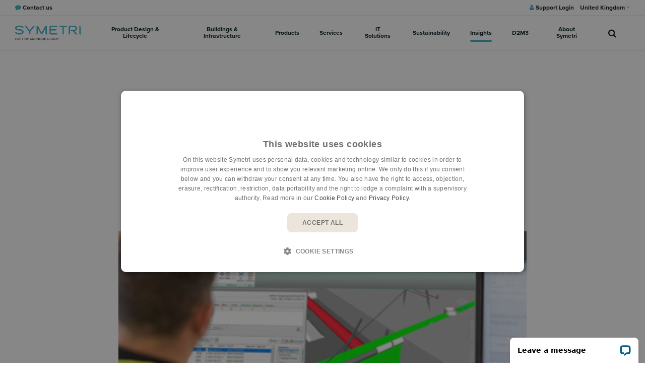

--- FILE ---
content_type: text/html; charset=utf-8
request_url: https://www.symetri.co.uk/insights/video-library/aec-collection-essentials-model-coordination-and-clash-detection-with-naviswork/
body_size: 21279
content:

<!DOCTYPE html>
<html lang="en">
<head>
    <script crossorigin="anonymous" src="https://kit.fontawesome.com/2b1ad207ad.js" nonce="NZO1AuuhpRVRtiZqkglJB/3f"></script>
        <script nonce="NZO1AuuhpRVRtiZqkglJB/3f">
            (function(w,d,s,l,i){w[l]=w[l]||[];w[l].push({'gtm.start':
            new Date().getTime(),event:'gtm.js'});var f=d.getElementsByTagName(s)[0],
            j=d.createElement(s),dl=l!='dataLayer'?'&l='+l:'';j.async=true;j.src=
            'https://www.googletagmanager.com/gtm.js?id=' + i + dl; var n = d.querySelector('[nonce]');
            n && j.setAttribute('nonce', n.nonce || n.getAttribute('nonce')); f.parentNode.insertBefore(j, f);
            })(window,document,'script','dataLayer','GTM-WSZF8D');
        </script>
    <link rel="stylesheet" href="https://use.typekit.net/orb0zfw.css">
    <link href="/sb/igloo-css-bundle.css.v639035282524979883" rel="stylesheet">
    <link type="text/css" rel="stylesheet" href="/css/generated-themes/ig-theme-HCGxLjiuU6rd9s1EJdBtw.css?v=110420241603">

    <meta charset="utf-8">
<meta http-equiv="x-ua-compatible" content="ie=edge">
<meta name="viewport" content="width=device-width, initial-scale=1">

<title>AEC Collection Essentials: Model Coordination and Clash Detection with Naviswork | Symetri.co.uk</title>
<meta name="description" content="Model coordination and clash detection workflows allow design and construction teams to identify and solve constructability issues before they occur in the field.&#xA;">

<meta property="og:title" content="AEC Collection Essentials: Model Coordination and Clash Detection with Naviswork | Symetri.co.uk" />
<meta property="og:type" content="website" />
<meta property="og:description" content="Model coordination and clash detection workflows allow design and construction teams to identify and solve constructability issues before they occur in the field.&#xA;" />
<meta property="og:url" content="https://www.symetri.co.uk/insights/video-library/aec-collection-essentials-model-coordination-and-clash-detection-with-naviswork/">
<meta name="twitter:card" content="summary_large_image">

    <meta name="twitter:site" content="@SymetriAddnode">

<meta name="twitter:title" content="AEC Collection Essentials: Model Coordination and Clash Detection with Naviswork | Symetri.co.uk">
<meta name="twitter:description" content="Model coordination and clash detection workflows allow design and construction teams to identify and solve constructability issues before they occur in the field.&#xA;">

    <meta property="og:image" content="https://www.symetri.co.uk/media/ivrgjqje/web-banner-_-aec-collection-essentials_-model-coordination-and-clash-detection-with-naviswork.png?upscale=false&width=1200" />
    <meta name="twitter:image" content="https://www.symetri.co.uk/media/ivrgjqje/web-banner-_-aec-collection-essentials_-model-coordination-and-clash-detection-with-naviswork.png?upscale=false&width=1200">

    <meta name="og:site_name" content="Symetri.co.uk" />
    <meta name="og:email" content="info@symetri.co.uk" />


    <meta name="og:phone_number" content="&#x2B;44345 370 1500" />

    <link rel="apple-touch-icon" sizes="57x57" href="/media/sqeinay1/favicon-w-bg_128.png?width=57&amp;height=57&amp;v=1da7ea34d80b2e0">
    <link rel="apple-touch-icon" sizes="60x60" href="/media/sqeinay1/favicon-w-bg_128.png?width=60&amp;height=60&amp;v=1da7ea34d80b2e0">
    <link rel="apple-touch-icon" sizes="72x72" href="/media/sqeinay1/favicon-w-bg_128.png?width=72&amp;height=72&amp;v=1da7ea34d80b2e0">
    <link rel="apple-touch-icon" sizes="76x76" href="/media/sqeinay1/favicon-w-bg_128.png?width=76&amp;height=76&amp;v=1da7ea34d80b2e0">
    <link rel="apple-touch-icon" sizes="114x114" href="/media/sqeinay1/favicon-w-bg_128.png?width=114&amp;height=114&amp;v=1da7ea34d80b2e0">
    <link rel="apple-touch-icon" sizes="120x120" href="/media/sqeinay1/favicon-w-bg_128.png?width=120&amp;height=120&amp;v=1da7ea34d80b2e0">
    <link rel="apple-touch-icon" sizes="144x144" href="/media/sqeinay1/favicon-w-bg_128.png?width=144&amp;height=144&amp;v=1da7ea34d80b2e0">
    <link rel="apple-touch-icon" sizes="152x152" href="/media/sqeinay1/favicon-w-bg_128.png?width=152&amp;height=152&amp;v=1da7ea34d80b2e0">
    <link rel="apple-touch-icon" sizes="180x180" href="/media/sqeinay1/favicon-w-bg_128.png?width=180&amp;height=180&amp;v=1da7ea34d80b2e0">
    <link rel="icon" type="image/png" sizes="192x192" href="/media/qd1nasix/favicon_128.png?width=192&amp;height=192&amp;v=1da7ea34bf509d0">
    <link rel="icon" type="image/png" sizes="32x32" href="/media/qd1nasix/favicon_128.png?width=32&amp;height=32&amp;v=1da7ea34bf509d0">
    <link rel="icon" type="image/png" sizes="96x96" href="/media/qd1nasix/favicon_128.png?width=96&amp;height=96&amp;v=1da7ea34bf509d0">
    <link rel="icon" type="image/png" sizes="16x16" href="/media/qd1nasix/favicon_128.png?width=16&amp;height=16&amp;v=1da7ea34bf509d0">
    <meta name="msapplication-TileColor" content="#FFFFFF">
    <meta name="msapplication-TileImage" content="/media/qd1nasix/favicon_128.png?width=144&amp;height=144&amp;v=1da7ea34bf509d0">




    <script nonce="NZO1AuuhpRVRtiZqkglJB/3f">window.MSInputMethodContext && document.documentMode && document.write('<script src="/scripts/lib/ie11CustomProperties.js"><\x2fscript>');</script>
    <script src="/scripts/lib/jquery-3.6.0.min.js" nonce="NZO1AuuhpRVRtiZqkglJB/3f"></script>
    <script charset="utf-8" id="hubspotScript" type="text/javascript" async src="https://js.hsforms.net/forms/v2.js" nonce="NZO1AuuhpRVRtiZqkglJB/3f"></script>
  
    
    <link rel="canonical" href="https://www.symetri.co.uk/insights/video-library/aec-collection-essentials-model-coordination-and-clash-detection-with-naviswork/" />

<script type="text/javascript">!function(T,l,y){var S=T.location,k="script",D="instrumentationKey",C="ingestionendpoint",I="disableExceptionTracking",E="ai.device.",b="toLowerCase",w="crossOrigin",N="POST",e="appInsightsSDK",t=y.name||"appInsights";(y.name||T[e])&&(T[e]=t);var n=T[t]||function(d){var g=!1,f=!1,m={initialize:!0,queue:[],sv:"5",version:2,config:d};function v(e,t){var n={},a="Browser";return n[E+"id"]=a[b](),n[E+"type"]=a,n["ai.operation.name"]=S&&S.pathname||"_unknown_",n["ai.internal.sdkVersion"]="javascript:snippet_"+(m.sv||m.version),{time:function(){var e=new Date;function t(e){var t=""+e;return 1===t.length&&(t="0"+t),t}return e.getUTCFullYear()+"-"+t(1+e.getUTCMonth())+"-"+t(e.getUTCDate())+"T"+t(e.getUTCHours())+":"+t(e.getUTCMinutes())+":"+t(e.getUTCSeconds())+"."+((e.getUTCMilliseconds()/1e3).toFixed(3)+"").slice(2,5)+"Z"}(),iKey:e,name:"Microsoft.ApplicationInsights."+e.replace(/-/g,"")+"."+t,sampleRate:100,tags:n,data:{baseData:{ver:2}}}}var h=d.url||y.src;if(h){function a(e){var t,n,a,i,r,o,s,c,u,p,l;g=!0,m.queue=[],f||(f=!0,t=h,s=function(){var e={},t=d.connectionString;if(t)for(var n=t.split(";"),a=0;a<n.length;a++){var i=n[a].split("=");2===i.length&&(e[i[0][b]()]=i[1])}if(!e[C]){var r=e.endpointsuffix,o=r?e.location:null;e[C]="https://"+(o?o+".":"")+"dc."+(r||"services.visualstudio.com")}return e}(),c=s[D]||d[D]||"",u=s[C],p=u?u+"/v2/track":d.endpointUrl,(l=[]).push((n="SDK LOAD Failure: Failed to load Application Insights SDK script (See stack for details)",a=t,i=p,(o=(r=v(c,"Exception")).data).baseType="ExceptionData",o.baseData.exceptions=[{typeName:"SDKLoadFailed",message:n.replace(/\./g,"-"),hasFullStack:!1,stack:n+"\nSnippet failed to load ["+a+"] -- Telemetry is disabled\nHelp Link: https://go.microsoft.com/fwlink/?linkid=2128109\nHost: "+(S&&S.pathname||"_unknown_")+"\nEndpoint: "+i,parsedStack:[]}],r)),l.push(function(e,t,n,a){var i=v(c,"Message"),r=i.data;r.baseType="MessageData";var o=r.baseData;return o.message='AI (Internal): 99 message:"'+("SDK LOAD Failure: Failed to load Application Insights SDK script (See stack for details) ("+n+")").replace(/\"/g,"")+'"',o.properties={endpoint:a},i}(0,0,t,p)),function(e,t){if(JSON){var n=T.fetch;if(n&&!y.useXhr)n(t,{method:N,body:JSON.stringify(e),mode:"cors"});else if(XMLHttpRequest){var a=new XMLHttpRequest;a.open(N,t),a.setRequestHeader("Content-type","application/json"),a.send(JSON.stringify(e))}}}(l,p))}function i(e,t){f||setTimeout(function(){!t&&m.core||a()},500)}var e=function(){var n=l.createElement(k);n.src=h;var e=y[w];return!e&&""!==e||"undefined"==n[w]||(n[w]=e),n.onload=i,n.onerror=a,n.onreadystatechange=function(e,t){"loaded"!==n.readyState&&"complete"!==n.readyState||i(0,t)},n}();y.ld<0?l.getElementsByTagName("head")[0].appendChild(e):setTimeout(function(){l.getElementsByTagName(k)[0].parentNode.appendChild(e)},y.ld||0)}try{m.cookie=l.cookie}catch(p){}function t(e){for(;e.length;)!function(t){m[t]=function(){var e=arguments;g||m.queue.push(function(){m[t].apply(m,e)})}}(e.pop())}var n="track",r="TrackPage",o="TrackEvent";t([n+"Event",n+"PageView",n+"Exception",n+"Trace",n+"DependencyData",n+"Metric",n+"PageViewPerformance","start"+r,"stop"+r,"start"+o,"stop"+o,"addTelemetryInitializer","setAuthenticatedUserContext","clearAuthenticatedUserContext","flush"]),m.SeverityLevel={Verbose:0,Information:1,Warning:2,Error:3,Critical:4};var s=(d.extensionConfig||{}).ApplicationInsightsAnalytics||{};if(!0!==d[I]&&!0!==s[I]){var c="onerror";t(["_"+c]);var u=T[c];T[c]=function(e,t,n,a,i){var r=u&&u(e,t,n,a,i);return!0!==r&&m["_"+c]({message:e,url:t,lineNumber:n,columnNumber:a,error:i}),r},d.autoExceptionInstrumented=!0}return m}(y.cfg);function a(){y.onInit&&y.onInit(n)}(T[t]=n).queue&&0===n.queue.length?(n.queue.push(a),n.trackPageView({})):a()}(window,document,{
src: "https://js.monitor.azure.com/scripts/b/ai.2.min.js", // The SDK URL Source
crossOrigin: "anonymous", 
cfg: { // Application Insights Configuration
    connectionString: 'InstrumentationKey=a3a17422-a6db-4e54-855b-472e019e2f41;IngestionEndpoint=https://northeurope-2.in.applicationinsights.azure.com/;LiveEndpoint=https://northeurope.livediagnostics.monitor.azure.com/;ApplicationId=68841572-962a-422d-b8c3-239caea3cbd0'
}});</script></head>
<body class="page-loading pre-top-visible  Video" data-siteid="1276" data-culture="en-GB">

    <a href="#content" class="button skip-link">Jump to content</a>

    <div class="show--print print-head">
        <img src="/media/bzpnog0e/symetri-logo-rgb-blue-neg-cropped-alt.svg" alt="Symetri">
    </div>



<div class="pre-top pre-top--light ">
    <div class="container-fluid">
        <div class="row">
            <div class="col-100">
                <div class="pre-top__inner">
                        <ul class="pre-top__list pre-top__list--left">
                <li>
                        <a href="/about-symetri/contact-us/"
                        >
                                <i class="fa fa-comment pre-top__icon"
                                style="color:"
                                aria-hidden="true"></i>
                            <span style="color:">Contact us</span>

                            </a>

                </li>
                        </ul>

                        <ul class="pre-top__list pre-top__list--right">
                <li>
                        <a href="https://support.symetri.com/signin" target="_blank"
                         rel="noopener" >
                                <i class="fa fa-user pre-top__icon"
                                style="color:"
                                aria-hidden="true"></i>
                            <span style="color:">Support Login</span>

                            </a>

                </li>
                            

        <li>
            <a class="" href="#">United Kingdom <i class="fa fa-caret-down" aria-hidden="true"></i></a>
            <ul>
                    <li>
                        <a href="https://www.symetrigroup.com" title="Corporate">Corporate</a>
                    </li>
                    <li>
                        <a href="https://www.solidcad.ca/" title="Canada">Canada</a>
                    </li>
                    <li>
                        <a href="https://ff.solutions/" title="Brazil">Brazil</a>
                    </li>
                    <li>
                        <a href="https://www.symetri.dk" title="Denmark">Denmark</a>
                    </li>
                    <li>
                        <a href="https://www.symetri.ie" title="Ireland">Ireland</a>
                    </li>
                    <li>
                        <a href="https://www.symetri.fi" title="Finland">Finland</a>
                    </li>
                    <li>
                        <a href="https://www.symetri.no" title="Norway">Norway</a>
                    </li>
                    <li>
                        <a href="https://www.symetri.se" title="Sweden">Sweden</a>
                    </li>
                    <li>
                        <a href="https://www.symetri.co.uk" title="United Kingdom">United Kingdom</a>
                    </li>
                    <li>
                        <a href="https://www.symetri.us" title="United States">United States</a>
                    </li>
            </ul>
        </li>


                        </ul>
                </div>
            </div>
        </div>
    </div>
</div>


    <header class="top top--light top--full-width  top--navigation-center">
    <div class="top-inner">

        <div class="top__left">
            <a href="/" class="logo logo--on-light" title="Symetri.co.uk">
                <img src="/media/bzpnog0e/symetri-logo-rgb-blue-neg-cropped-alt.svg" alt="Symetri Addnode Group">
            </a>
            <a href="/" class="logo logo--on-dark" title="Symetri.co.uk">
                <img src="/media/f5ngo3nr/symetri-logo-rgb-white-cropped.svg" alt="Symetri Addnode Group">
            </a>
        </div>

        <div class="top__middle">
    <nav class="main-nav main-nav--main">
        <ul class="main-nav__ul main-nav__ul--first">
                <li class="main-nav__li main-nav__li--contact">
                    <a href="tel:&#x2B;44 345 370 1500" class="main-nav__a">
                        <i class="fa fa-phone" aria-hidden="true"></i> &#x2B;44 345 370 1500
                    </a>
                </li>
                <li class="main-nav__li main-nav__li--contact">
                    <a href="mailto:info@symetri.co.uk" class="main-nav__a">
                        <i class="fa fa-envelope" aria-hidden="true"></i> info@symetri.co.uk
                    </a>
                </li>

                        <li class="main-nav__li main-nav__li--big">
                            <a class="main-nav__a" href="/product-design-lifecycle/">
                                Product Design &amp; Lifecycle 
                                <i class="fa fa-chevron-down" aria-hidden="true"></i>
                                <button class="expand" tabindex="0" aria-label="Show Subpages">
                                    <i class="fa fa-plus" aria-hidden="true"></i>
                                </button>
                            </a>
                                <ul class="main-nav__ul main-nav__ul--second main-nav__ul--big">
                                    <li>
    <div class="grid grid--nav gray-bg   grid--compact ">
        <div class="container">
            <div class="row  row--left row--v-top">

                    <div class="col-33 col-m-100 col-s-100">

<div class="grid-item grid-item--pod pod   ">
    <article>
        <div class="pod__text">
                <h3 class="h5">Product Design &amp; Lifecycle</h3>
            <p>Symetri’s solution portfolio is developed with LEAN philosophy and based on actual customer needs. Our mission is to help you remove waste from engineering and business processes to create more value and increase productivity by incorporating Lean solutions.</p>


                <div class="button-wrap">
    <a href="/product-design-lifecycle/"  title="Produktdesign &amp; Produktlivscykel" class="button button--small  button--beige hover-button--light-blue chevron">
        Learn more
    </a>
                </div>

        </div>
    </article>
</div>                    </div>
                    <div class="col-33 col-m-100 col-s-100">

<div class="grid-item grid-item--links grid-item--boxed">

            <h4 class="h6 navigation-link-heading">
                <a href="/product-design-lifecycle/" >
                    Product Design &amp; Lifecycle
                        </a>
            </h4>

    <nav class="navigation navigation--level-0">
        <ul>
                <li class="">
                    <div>
                        <a href="/product-design-lifecycle/design-engineering/advanced-manufacturing/" >Advanced Manufacturing</a>
                    </div>
                        <ul>
                        </ul>
                </li>
                <li class="">
                    <div>
                        <a href="/product-design-lifecycle/configuration-automation/" >Configuration &amp; Automation</a>
                    </div>
                        <ul>
                        </ul>
                </li>
                <li class="">
                    <div>
                        <a href="/product-design-lifecycle/design-engineering/" >Design &amp; Engineering</a>
                    </div>
                        <ul>
                        </ul>
                </li>
                <li class="">
                    <div>
                        <a href="/product-design-lifecycle/engineering-it-management/" >Engineering IT Management</a>
                    </div>
                        <ul>
                        </ul>
                </li>
                <li class="">
                    <div>
                        <a href="/product-design-lifecycle/lifecycle/" >Lifecycle</a>
                    </div>
                        <ul>
                        </ul>
                </li>
                <li class="">
                    <div>
                        <a href="/visualisation/" >Visualisation</a>
                    </div>
                        <ul>
                        </ul>
                </li>
                <li class="">
                    <div>
                        <a href="/product-design-lifecycle/simulation/" >Simulation</a>
                    </div>
                        <ul>
                        </ul>
                </li>
                <li class="">
                    <div>
                        <a href="/product-design-lifecycle/pipe-and-plant-solutions/" >Pipe and Plant Solutions</a>
                    </div>
                        <ul>
                        </ul>
                </li>
        </ul>
    </nav>


        <nav class="navigation navigation--level-0">
            <ul>
            </ul>
        </nav>

</div>
                    </div>
                    <div class="col-33 col-m-100 col-s-100">

    <div class="row sub-grid " >

                  <div class="col-100 col-s-100">

<div class="grid-item grid-item--pod pod   ">
    <article>
        <div class="pod__text">
                <h3 class="h5">Need advice?</h3>
            <p>If you need advice or have questions about our solutions and services, don't hesitate to contact us!</p>


                <div class="button-wrap">
    <a href="/about-symetri/contact-us/"  title="Contact us" class="button button--small  button--beige hover-button--light-blue chevron">
        Contact us
    </a>
                </div>

        </div>
    </article>
</div>                
            </div>
        
    </div>
                    </div>
            </div>
        </div>
    </div>
                                    </li>
                                </ul>
                           
                        </li>
                        <li class="main-nav__li main-nav__li--big">
                            <a class="main-nav__a" href="/buildings-infrastructure/">
                                Buildings &amp; Infrastructure 
                                <i class="fa fa-chevron-down" aria-hidden="true"></i>
                                <button class="expand" tabindex="0" aria-label="Show Subpages">
                                    <i class="fa fa-plus" aria-hidden="true"></i>
                                </button>
                            </a>
                                <ul class="main-nav__ul main-nav__ul--second main-nav__ul--big">
                                    <li>
    <div class="grid grid--nav gray-bg   grid--compact ">
        <div class="container">
            <div class="row  row--left row--v-top">

                    <div class="col-33 col-m-100 col-s-100">

<div class="grid-item grid-item--pod pod   ">
    <article>
        <div class="pod__text">
                <h3 class="h5">Buildings &amp; Infrastructure</h3>
            <p>Stay ahead of the game and increase efficiency, reduce resource consumption and improve the quality of your work with solutions and services from Symetri. </p>


                <div class="button-wrap">
    <a href="/buildings-infrastructure/"  title="Building &amp; Infrastructure" class="button button--small  button--beige hover-button--light-blue chevron">
        Learn more
    </a>
                </div>

        </div>
    </article>
</div>                    </div>
                    <div class="col-33 col-m-100 col-s-100">

<div class="grid-item grid-item--links grid-item--boxed">

            <h4 class="h6 navigation-link-heading">
                <a href="/buildings-infrastructure/" >
                    Buildings &amp; Infrastructure
                        </a>
            </h4>

    <nav class="navigation navigation--level-0">
        <ul>
                <li class="">
                    <div>
                        <a href="/buildings-infrastructure/architecture/" >Architecture</a>
                    </div>
                </li>
                <li class="">
                    <div>
                        <a href="/buildings-infrastructure/building-services/" >Building Services</a>
                    </div>
                </li>
                <li class="">
                    <div>
                        <a href="/buildings-infrastructure/construction/" >Construction</a>
                    </div>
                </li>
                <li class="">
                    <div>
                        <a href="/buildings-infrastructure/bim-information-management-for-end-clients/" >End Clients</a>
                    </div>
                </li>
                <li class="">
                    <div>
                        <a href="/buildings-infrastructure/infrastructure/" >Infrastructure</a>
                    </div>
                </li>
                <li class="">
                    <div>
                        <a href="/buildings-infrastructure/structural-engineering/" >Structural Engineering</a>
                    </div>
                </li>
                <li class="">
                    <div>
                        <a href="/visualisation/" >Visualisation</a>
                    </div>
                        <ul>
                        </ul>
                </li>
        </ul>
    </nav>


        <nav class="navigation navigation--level-0">
            <ul>
            </ul>
        </nav>

</div>
                    </div>
                    <div class="col-33 col-m-100 col-s-100">

    <div class="row sub-grid " >

                  <div class="col-100 col-s-100">

<div class="grid-item grid-item--pod pod   ">
    <article>
        <div class="pod__text">
                <h3 class="h5">Need advice?</h3>
            <p>If you need advice or have questions about our solutions and services, don't hesitate to contact us!</p>


                <div class="button-wrap">
    <a href="/about-symetri/contact-us/"  title="Contact us" class="button button--small  button--beige hover-button--light-blue chevron">
        Contact us
    </a>
                </div>

        </div>
    </article>
</div>                
            </div>
        
    </div>
                    </div>
            </div>
        </div>
    </div>
                                    </li>
                                </ul>
                           
                        </li>
                        <li class="main-nav__li main-nav__li--big">
                            <a class="main-nav__a" href="/products/">
                                Products 
                                <i class="fa fa-chevron-down" aria-hidden="true"></i>
                                <button class="expand" tabindex="0" aria-label="Show Subpages">
                                    <i class="fa fa-plus" aria-hidden="true"></i>
                                </button>
                            </a>
                                <ul class="main-nav__ul main-nav__ul--second main-nav__ul--big">
                                    <li>
    <div class="grid grid--nav gray-bg   grid--compact ">
        <div class="container">
            <div class="row  row--left row--v-top">

                    <div class="col-33 col-m-100 col-s-100">

<div class="grid-item grid-item--pod pod   ">
    <article>
        <div class="pod__text">
                <h3 class="h5">Products </h3>
            <p>Looking to optimise your workflow? Explore Symetri's complete software collection, featuring the latest offerings from Autodesk and other industry partners!</p>


                <div class="button-wrap">
    <a href="/products/"  title="Products" class="button button--small  button--beige hover-button--light-blue chevron">
        View All Products 
    </a>
                </div>

        </div>
    </article>
</div>                    </div>
                    <div class="col-33 col-m-100 col-s-100">

<div class="grid-item grid-item--links grid-item--boxed">

            <h4 class="h6 navigation-link-heading">
                <a href="/products/" >
                    Products 
                        </a>
            </h4>

    <nav class="navigation navigation--level-0">
        <ul>
                <li class="">
                    <div>
                        <a href="/campaigns/autodesk-products/" >Autodesk Products</a>
                    </div>
                </li>
                <li class="">
                    <div>
                        <a href="/products/symetri-technology/" >Symetri Technology</a>
                    </div>
                </li>
                <li class="">
                    <div>
                        <a href="/products/partner-products/" >Partner Products</a>
                    </div>
                </li>
                <li class="">
                    <div>
                        <a href="/campaigns/bluebeam-products/" >Bluebeam Products</a>
                    </div>
                </li>
        </ul>
    </nav>


        <nav class="navigation navigation--level-0">
            <ul>
            </ul>
        </nav>

</div>
                    </div>
                    <div class="col-33 col-m-100 col-s-100">

    <div class="row sub-grid " >

                  <div class="col-100 col-s-100">

<div class="grid-item grid-item--pod pod   ">
    <article>
        <div class="pod__text">
                <h3 class="h5">Need advice?</h3>
            <p>If you need advice or have questions about our solutions and services, don't hesitate to contact us!</p>


                <div class="button-wrap">
    <a href="/about-symetri/contact-us/"  title="Contact us" class="button button--small  button--beige hover-button--light-blue chevron">
        Contact us
    </a>
                </div>

        </div>
    </article>
</div>                
            </div>
        
    </div>
                    </div>
            </div>
        </div>
    </div>
                                    </li>
                                </ul>
                           
                        </li>
                        <li class="main-nav__li main-nav__li--big">
                            <a class="main-nav__a" href="#">
                                Services 
                                <i class="fa fa-chevron-down" aria-hidden="true"></i>
                                <button class="expand" tabindex="0" aria-label="Show Subpages">
                                    <i class="fa fa-plus" aria-hidden="true"></i>
                                </button>
                            </a>
                                <ul class="main-nav__ul main-nav__ul--second main-nav__ul--big">
                                    <li>
    <div class="grid grid--nav gray-bg   grid--compact ">
        <div class="container">
            <div class="row  row--left row--v-top">

                    <div class="col-50 col-m-100 col-s-100">

<div class="grid-item grid-item--links grid-item--boxed">

            <h4 class="h6 navigation-link-heading">
                <a href="/product-design-lifecycle/project-services/" >
                    Product design &amp; lifecycle
                        </a>
            </h4>

    <nav class="navigation navigation--level-0">
        <ul>
                <li class="">
                    <div>
                        <a href="/product-design-lifecycle/project-services/plm-support/" >PLM Support</a>
                    </div>
                </li>
                <li class="">
                    <div>
                        <a href="/product-design-lifecycle/project-services/business-process-analysis/" >Business Process Analysis</a>
                    </div>
                </li>
                <li class="">
                    <div>
                        <a href="/product-design-lifecycle/project-services/methodology-development/" >Methodology Development</a>
                    </div>
                </li>
                <li class="">
                    <div>
                        <a href="/product-design-lifecycle/project-services/project-implementation-services/" >Project Implementation Services</a>
                    </div>
                </li>
                <li class="">
                    <div>
                        <a href="/product-design-lifecycle/project-services/training-needs-analysis/" >Training Needs Analysis</a>
                    </div>
                </li>
                <li class="">
                    <div>
                        <a href="/product-design-lifecycle/engineering-it-management/license-management/" >License Management</a>
                    </div>
                </li>
                <li class="">
                    <div>
                        <a href="/product-design-lifecycle/engineering-it-management/software-deployment/" >Software Deployment</a>
                    </div>
                </li>
                <li class="">
                    <div>
                        <a href="/visualisation/" >Visualisation</a>
                    </div>
                        <ul>
                        </ul>
                </li>
        </ul>
    </nav>


        <nav class="navigation navigation--level-0">
            <ul>
            </ul>
        </nav>

</div>
                    </div>
                    <div class="col-50 col-m-100 col-s-100">

<div class="grid-item grid-item--links grid-item--boxed">

            <h4 class="h6 navigation-link-heading">
                <a href="/buildings-infrastructure/buildings-infrastructure-consultancy/" >
                    Architecture, Engineering &amp; Construction
                        </a>
            </h4>

    <nav class="navigation navigation--level-0">
        <ul>
                <li class="">
                    <div>
                        <a href="/buildings-infrastructure/buildings-infrastructure-consultancy/information-management-project-support/" >BIM &amp; Info Management</a>
                    </div>
                        <ul>
                        </ul>
                </li>
                <li class="">
                    <div>
                        <a href="/buildings-infrastructure/construction-consultancy/digital-transformation/" >Digital Transformation</a>
                    </div>
                        <ul>
                        </ul>
                </li>
                <li class="">
                    <div>
                        <a href="/buildings-infrastructure/buildings-infrastructure-consultancy/digital-solutions-services/" >Digital Solutions</a>
                    </div>
                        <ul>
                        </ul>
                </li>
                <li class="">
                    <div>
                        <a href="/buildings-infrastructure/construction-consultancy/bim-project-support/" >BIM Services</a>
                    </div>
                        <ul>
                        </ul>
                </li>
                <li class="">
                    <div>
                        <a href="/campaigns/symetri-cloud-solutions/" >Cloud Service</a>
                    </div>
                </li>
                <li class="">
                    <div>
                        <a href="/buildings-infrastructure/buildings-infrastructure-consultancy/installation-configuration/" >Installation &amp; Configuration</a>
                    </div>
                </li>
                <li class="">
                    <div>
                        <a href="/buildings-infrastructure/buildings-infrastructure-consultancy/aec-project-page/" >View Completed Projects</a>
                    </div>
                </li>
        </ul>
    </nav>

            <h4 class="h6">Regulation and Compliance</h4>

        <nav class="navigation navigation--level-0">
            <ul>
                <li class="">
                    <div>
                        <a href="/buildings-infrastructure/buildings-infrastructure-consultancy/building-safety-act-beyond/" >Building Safety Act &amp; Beyond</a>
                    </div>
                </li>
                <li class="">
                    <div>
                        <a href="/sustainability/" >Sustainability</a>
                    </div>
                        <ul>
                        </ul>
                </li>
                <li class="">
                    <div>
                        <a href="/buildings-infrastructure/buildings-infrastructure-consultancy/bim-advisory/iso-19650-company-certification/" >ISO&#x202F;19650 Company Certification</a>
                    </div>
                </li>
            </ul>
        </nav>

</div>
                    </div>
                    <div class="col-50 col-m-100 col-s-100">

<div class="grid-item grid-item--links grid-item--boxed">

            <h4 class="h6 navigation-link-heading">
                <a href="/training/" >
                    Training
                        </a>
            </h4>

    <nav class="navigation navigation--level-0">
        <ul>
                <li class="">
                    <div>
                        <a href="/courses/" >All Courses</a>
                    </div>
                        <ul>
                        </ul>
                </li>
                <li class="">
                    <div>
                        <a href="/training/virtual-training/" >Virtual Training</a>
                    </div>
                        <ul>
                        </ul>
                </li>
                <li class="">
                    <div>
                        <a href="/training/customer-specific-training/" >Bespoke Built Training</a>
                    </div>
                </li>
                <li class="">
                    <div>
                        <a href="/training/classroom-training/" >Classroom Training</a>
                    </div>
                </li>
                <li class="">
                    <div>
                        <a href="/training/velocity-training-programme/" >Training Subscription: Velocity By Symetri</a>
                    </div>
                </li>
        </ul>
    </nav>

            <h4 class="h6">POPULAR COURSES</h4>

        <nav class="navigation navigation--level-0">
            <ul>
                <li class="">
                    <div>
                        <a href="/training/bim-training-courses/" >BIM Training Courses</a>
                    </div>
                </li>
                <li class="">
                    <div>
                        <a href="/training/inventor-training-courses/" >Inventor Training Courses</a>
                    </div>
                </li>
                <li class="">
                    <div>
                        <a href="/training/revit-training-courses/" >Revit Training Courses</a>
                    </div>
                </li>
                <li class="">
                    <div>
                        <a href="/training/autocad-training-courses/" >AutoCAD Training Courses</a>
                    </div>
                </li>
            </ul>
        </nav>

</div>
                    </div>
                    <div class="col-25 col-m-100 col-m-100 col-s-100">

<div class="grid-item grid-item--links grid-item--boxed">

            <h4 class="h6 navigation-link-heading">
                <a href="/support/" >
                    Support
                        </a>
            </h4>

    <nav class="navigation navigation--level-0">
        <ul>
                        <li>
                            <div>
                                <a href="https://get.teamviewer.com/symetrisupport" target="_blank" rel="noopener">Remote Connection</a>
                            </div>
                        </li>
                <li class="">
                    <div>
                        <a href="/it/it-support/" >IT Support</a>
                    </div>
                </li>
        </ul>
    </nav>


        <nav class="navigation navigation--level-0">
            <ul>
            </ul>
        </nav>

</div>
                    </div>
                    <div class="col-20 col-m-100 col-m-100 col-s-100">

    <div class="row sub-grid " >

                  <div class="col-100 col-s-100">

<div class="grid-item grid-item--pod pod   ">
    <article>
        <div class="pod__text">
                <h3 class="h5">Need advice?</h3>
            <p>If you need advice or have questions about our services, don't hesitate to contact us!</p>


                <div class="button-wrap">
    <a href="/about-symetri/contact-us/"  title="Contact us" class="button button--small  button--beige hover-button--light-blue chevron">
        Contact us
    </a>
                </div>

        </div>
    </article>
</div>                
            </div>
        
    </div>
                    </div>
            </div>
        </div>
    </div>
                                    </li>
                                </ul>
                           
                        </li>
                        <li class="main-nav__li main-nav__li--big">
                            <a class="main-nav__a" href="/it/">
                                IT Solutions 
                                <i class="fa fa-chevron-down" aria-hidden="true"></i>
                                <button class="expand" tabindex="0" aria-label="Show Subpages">
                                    <i class="fa fa-plus" aria-hidden="true"></i>
                                </button>
                            </a>
                                <ul class="main-nav__ul main-nav__ul--second main-nav__ul--big">
                                    <li>
    <div class="grid grid--nav gray-bg   grid--compact ">
        <div class="container">
            <div class="row  row--left row--v-top">

                    <div class="col-33 col-m-100 col-s-100">

<div class="grid-item grid-item--links grid-item--boxed">

            <h4 class="h6 navigation-link-heading">
                <a href="/it/it-solutions/" >
                    IT Solutions
                        </a>
            </h4>

    <nav class="navigation navigation--level-0">
        <ul>
                <li class="">
                    <div>
                        <a href="/it/it-solutions/business-continuity-disaster-recovery/" >Business Continuity &amp; Disaster Recovery</a>
                    </div>
                </li>
                <li class="">
                    <div>
                        <a href="/it/it-solutions/data-management-collaboration/" >Data Management &amp; Collaboration</a>
                    </div>
                </li>
                <li class="">
                    <div>
                        <a href="/it/it-solutions/it-infrastructure/" >IT Infrastructure</a>
                    </div>
                </li>
                <li class="">
                    <div>
                        <a href="/it/it-solutions/cad-workstations/" >CAD Workstations</a>
                    </div>
                </li>
                <li class="">
                    <div>
                        <a href="/it/it-solutions/remote-working-solutions/" >Remote Working Solutions</a>
                    </div>
                </li>
        </ul>
    </nav>


        <nav class="navigation navigation--level-0">
            <ul>
            </ul>
        </nav>

</div>
                    </div>
                    <div class="col-33 col-m-100 col-s-100">

<div class="grid-item grid-item--links grid-item--boxed">

            <h4 class="h6 navigation-link-heading">
                <a href="/it/it-services/" >
                    IT Services
                        </a>
            </h4>

    <nav class="navigation navigation--level-0">
        <ul>
                <li class="">
                    <div>
                        <a href="/it/it-services/managed-it-support/" >Managed IT Support</a>
                    </div>
                </li>
                <li class="">
                    <div>
                        <a href="/it/it-services/advisory-implementation-migration-services/" >Advisory, Implementation &amp; Migration Services</a>
                    </div>
                </li>
                <li class="">
                    <div>
                        <a href="/it/it-services/cybersecurity-services/" >Cybersecurity Services</a>
                    </div>
                </li>
        </ul>
    </nav>


        <nav class="navigation navigation--level-0">
            <ul>
            </ul>
        </nav>

</div>
                    </div>
                    <div class="col-33 col-m-100 col-s-100">

    <div class="row sub-grid " >

                  <div class="col-100 col-s-100">

<div class="grid-item grid-item--pod pod   ">
    <article>
        <div class="pod__text">
                <h3 class="h5">Need advice?</h3>
            <p>If you need advice or have questions about our solutions and services, don't hesitate to contact us!</p>


                <div class="button-wrap">
    <a href="/about-symetri/contact-us/"  title="Contact us" class="button button--small  button--beige hover-button--light-blue chevron">
        Contact us
    </a>
                </div>

        </div>
    </article>
</div>                
            </div>
        
    </div>
                    </div>
            </div>
        </div>
    </div>
                                    </li>
                                </ul>
                           
                        </li>
                        <li class="main-nav__li main-nav__li--big">
                            <a class="main-nav__a" href="#">
                                Sustainability 
                                <i class="fa fa-chevron-down" aria-hidden="true"></i>
                                <button class="expand" tabindex="0" aria-label="Show Subpages">
                                    <i class="fa fa-plus" aria-hidden="true"></i>
                                </button>
                            </a>
                                <ul class="main-nav__ul main-nav__ul--second main-nav__ul--big">
                                    <li>
    <div class="grid grid--nav gray-bg   grid--compact ">
        <div class="container">
            <div class="row  row--left row--v-top">

                    <div class="col-33 col-m-100 col-s-100">

<div class="grid-item grid-item--pod pod   ">
    <article>
        <div class="pod__text">
                <h3 class="h5">Sustainability</h3>
            <p>Symetri strongly believes in sustainability and are always looking for new ways to improve energy-efficiency and reduce carbon emissions. We focus on helping our customers to decrease the carbon footprint of buildings and products, and to achieve the Net Zero targets, by utilizing technology and latest knowledge.</p>


                <div class="button-wrap">
    <a href="/sustainability/"  title="Sustainability" class="button button--small  button--beige hover-button--light-blue chevron">
        Learn more
    </a>
                </div>

        </div>
    </article>
</div>                    </div>
                    <div class="col-33 col-m-100 col-s-100">

<div class="grid-item grid-item--links grid-item--boxed">

            <h4 class="h6 navigation-link-heading">
                <a href="/sustainability/" >
                    Sustainability
                        </a>
            </h4>

    <nav class="navigation navigation--level-0">
        <ul>
                <li class="">
                    <div>
                        <a href="/sustainability/building-lifecycle-assessment-lca/" >Building LCA</a>
                    </div>
                </li>
                <li class="">
                    <div>
                        <a href="/sustainability/carbon-smart-design/" >Carbon smart design</a>
                    </div>
                </li>
                <li class="">
                    <div>
                        <a href="/sustainability/co-innovation/" >Co-Innovation Lab</a>
                    </div>
                </li>
        </ul>
    </nav>


        <nav class="navigation navigation--level-0">
            <ul>
            </ul>
        </nav>

</div>
                    </div>
                    <div class="col-33 col-m-100 col-s-100">

    <div class="row sub-grid " >

                  <div class="col-100 col-s-100">

<div class="grid-item grid-item--pod pod   ">
    <article>
        <div class="pod__text">
                <h3 class="h5">Need advice?</h3>
            <p>If you need advice or have questions about our solutions and services, don't hesitate to contact us!</p>


                <div class="button-wrap">
    <a href="/about-symetri/contact-us/"  title="Contact us" class="button button--small  button--beige hover-button--light-blue chevron">
        Contact us
    </a>
                </div>

        </div>
    </article>
</div>                
            </div>
        
    </div>
                    </div>
            </div>
        </div>
    </div>
                                    </li>
                                </ul>
                           
                        </li>
                        <li class="main-nav__li main-nav__li--big custom-active">
                            <a class="main-nav__a" href="/insights/">
                                Insights 
                                <i class="fa fa-chevron-down" aria-hidden="true"></i>
                                <button class="expand" tabindex="0" aria-label="Show Subpages">
                                    <i class="fa fa-plus" aria-hidden="true"></i>
                                </button>
                            </a>
                                <ul class="main-nav__ul main-nav__ul--second main-nav__ul--big">
                                    <li>
    <div class="grid grid--nav gray-bg   grid--compact ">
        <div class="container">
            <div class="row  row--left row--v-top">

                    <div class="col-33 col-m-100 col-s-100">

<div class="grid-item grid-item--pod pod   ">
    <article>
        <div class="pod__text">
                <h3 class="h5">Insights</h3>
            <p>Our consultants and engineers are constantly in touch with customers, spending time focused on design processes, issues and technology developments. They are at the forefront of new developments impacting manufacturing and construction. Explore the latest news and insight in our blogs, case studies, whitepapers, webinars and news.</p>


                <div class="button-wrap">
    <a href="/insights/"  title="Insights" class="button button--small  button--beige hover-button--light-blue chevron">
        Learn more
    </a>
                </div>

        </div>
    </article>
</div>                    </div>
                    <div class="col-33 col-m-100 col-s-100">

<div class="grid-item grid-item--links grid-item--boxed">

            <h4 class="h6 navigation-link-heading">
                <a href="/insights/" >
                    Insights
                        </a>
            </h4>

    <nav class="navigation navigation--level-0">
        <ul>
                <li class="">
                    <div>
                        <a href="/insights/?s=news" >News</a>
                    </div>
                        <ul>
                        </ul>
                </li>
                <li class="">
                    <div>
                        <a href="/insights/?s=webinars--events" >Webinars &amp; Events</a>
                    </div>
                        <ul>
                        </ul>
                </li>
                <li class="">
                    <div>
                        <a href="/insights/?s=blog" >Blog</a>
                    </div>
                        <ul>
                        </ul>
                </li>
                <li class="">
                    <div>
                        <a href="/insights/?s=cases" >Cases</a>
                    </div>
                        <ul>
                        </ul>
                </li>
                <li class="">
                    <div>
                        <a href="/insights/?s=thought-leadership" >Thought Leadership</a>
                    </div>
                        <ul>
                        </ul>
                </li>
                <li class="">
                    <div>
                        <a href="/insights/?s=video-library" >Video Library</a>
                    </div>
                        <ul>
                        </ul>
                </li>
                        <li>
                            <div>
                                <a href="https://www.symetri.co.uk/insights/podcasts?s=podcasts" >Podcasts</a>
                            </div>
                        </li>
                <li class="">
                    <div>
                        <a href="/insights/worldskills-uk-ireland/" >WorldSkills</a>
                    </div>
                </li>
        </ul>
    </nav>


        <nav class="navigation navigation--level-0">
            <ul>
            </ul>
        </nav>

</div>
                    </div>
                    <div class="col-33 col-m-100 col-s-100">

    <div class="row sub-grid " >

                  <div class="col-100 col-s-100">

<div class="grid-item grid-item--pod pod   ">
    <article>
        <div class="pod__text">
                <h3 class="h5">Need advice?</h3>
            <p>If you need advice or have questions about our solutions and services, don't hesitate to contact us!</p>


                <div class="button-wrap">
    <a href="/about-symetri/contact-us/"  title="Contact us" class="button button--small  button--beige hover-button--light-blue chevron">
        Contact us
    </a>
                </div>

        </div>
    </article>
</div>                
            </div>
        
    </div>
                    </div>
            </div>
        </div>
    </div>
                                    </li>
                                </ul>
                           
                        </li>
                        <li class="main-nav__li main-nav__li--big">
                            <a class="main-nav__a" href="/d2m3/">
                                D2M3 
                                <i class="fa fa-chevron-down" aria-hidden="true"></i>
                                <button class="expand" tabindex="0" aria-label="Show Subpages">
                                    <i class="fa fa-plus" aria-hidden="true"></i>
                                </button>
                            </a>
                                <ul class="main-nav__ul main-nav__ul--second main-nav__ul--big">
                                    <li>
    <div class="grid grid--nav gray-bg   grid--compact ">
        <div class="container">
            <div class="row  row--left row--v-top">

                    <div class="col-33 col-m-100 col-s-100">

<div class="grid-item grid-item--pod pod   ">
    <article>
        <div class="pod__text">
                <h3 class="h5">About D2M3</h3>
            <p>D2M3 develop and provide software solutions that enable you to control all your product data assets, from inception to design and development, production, delivery, maintenance, and repair. </p>


                <div class="button-wrap">
    <a href="/d2m3/about-d2m3/"  title="About D2M3" class="button button--small  button--beige hover-button--light-blue chevron">
        Read more about D2M3
    </a>
                </div>

        </div>
    </article>
</div>                    </div>
                    <div class="col-33 col-m-100 col-s-100">

<div class="grid-item grid-item--links grid-item--boxed">

            <h4 class="h6 navigation-link-heading">
                <a href="/d2m3/" >
                    D2M3
                        </a>
            </h4>

    <nav class="navigation navigation--level-0">
        <ul>
                <li class="">
                    <div>
                        <a href="/d2m3/capabilities/" >Capabilities</a>
                    </div>
                        <ul>
                        </ul>
                </li>
                <li class="">
                    <div>
                        <a href="/d2m3/products-solutions/" >Products &amp; Solutions</a>
                    </div>
                        <ul>
                        </ul>
                </li>
                <li class="">
                    <div>
                        <a href="/d2m3/industries/" >Industries</a>
                    </div>
                        <ul>
                        </ul>
                </li>
                <li class="">
                    <div>
                        <a href="/d2m3/services/" >Services</a>
                    </div>
                        <ul>
                        </ul>
                </li>
                <li class="">
                    <div>
                        <a href="/d2m3/insights/" >Insights</a>
                    </div>
                </li>
                <li class="">
                    <div>
                        <a href="/d2m3/about-d2m3/" >About D2M3</a>
                    </div>
                        <ul>
                        </ul>
                </li>
        </ul>
    </nav>


        <nav class="navigation navigation--level-0">
            <ul>
            </ul>
        </nav>

</div>
                    </div>
                    <div class="col-33 col-m-100 col-s-100">

    <div class="row sub-grid " >

                  <div class="col-100 col-s-100">

<div class="grid-item grid-item--pod pod   ">
    <article>
        <div class="pod__text">
                <h3 class="h5">Talk to an expert</h3>
            <p>If you have any questions about our products, solutions and services, get in touch today!</p>


                <div class="button-wrap">
    <a href="/d2m3/about-d2m3/contact-us/"  title="Contact us" class="button button--small  button--beige hover-button--light-blue chevron">
        Contact us
    </a>
                </div>

        </div>
    </article>
</div>                
            </div>
        
    </div>
                    </div>
            </div>
        </div>
    </div>
                                    </li>
                                </ul>
                           
                        </li>
                        <li class="main-nav__li main-nav__li--big">
                            <a class="main-nav__a" href="/about-symetri/">
                                About Symetri 
                                <i class="fa fa-chevron-down" aria-hidden="true"></i>
                                <button class="expand" tabindex="0" aria-label="Show Subpages">
                                    <i class="fa fa-plus" aria-hidden="true"></i>
                                </button>
                            </a>
                                <ul class="main-nav__ul main-nav__ul--second main-nav__ul--big">
                                    <li>
    <div class="grid grid--nav gray-bg   grid--compact ">
        <div class="container">
            <div class="row  row--left row--v-top">

                    <div class="col-33 col-m-100 col-s-100">

<div class="grid-item grid-item--pod pod   ">
    <article>
        <div class="pod__text">
                <h3 class="h5">About Symetri</h3>
            <p>At Symetri we work with you to tailor digital BIM, product design and lifecycle solutions to help you work smarter and do more with less.<br />Our experience makes it possible to keep things simple, personal and accessible. That’s why our partnerships are long lasting.</p>


                <div class="button-wrap">
    <a href="/about-symetri/"  title="About Symetri" class="button button--small  button--beige hover-button--light-blue chevron">
        Read more
    </a>
                </div>

        </div>
    </article>
</div>                    </div>
                    <div class="col-33 col-m-100 col-s-100">

<div class="grid-item grid-item--links grid-item--boxed">

            <h4 class="h6 navigation-link-heading">
                <a href="/about-symetri/" >
                    About Symetri
                        </a>
            </h4>

    <nav class="navigation navigation--level-0">
        <ul>
                        <li>
                            <div>
                                <a href="https://www.symetrigroup.com/company/corporate-policies/" >Corporate policies</a>
                            </div>
                        </li>
                <li class="">
                    <div>
                        <a href="/about-symetri/career/" >Career</a>
                    </div>
                        <ul>
                        </ul>
                </li>
                <li class="">
                    <div>
                        <a href="/about-symetri/symetri-leadership/" >Symetri Leadership</a>
                    </div>
                </li>
                <li class="">
                    <div>
                        <a href="/about-symetri/technical-team/" >Technical Team</a>
                    </div>
                </li>
                <li class="">
                    <div>
                        <a href="/about-symetri/offices/" >Offices</a>
                    </div>
                        <ul>
                        </ul>
                </li>
                <li class="">
                    <div>
                        <a href="/about-symetri/partners/" >Partners</a>
                    </div>
                </li>
                <li class="">
                    <div>
                        <a href="/about-symetri/contact-us/" >Contact Us</a>
                    </div>
                </li>
        </ul>
    </nav>


        <nav class="navigation navigation--level-0">
            <ul>
            </ul>
        </nav>

</div>
                    </div>
                    <div class="col-33 col-m-100 col-s-100">

    <div class="row sub-grid " >

                  <div class="col-100 col-s-100">

<div class="grid-item grid-item--pod pod   ">
    <article>
        <div class="pod__text">
                <h3 class="h5">Need advice?</h3>
            <p>If you need advice or have questions about our solutions and services, don't hesitate to contact us!</p>


                <div class="button-wrap">
    <a href="/about-symetri/contact-us/"  title="Contact us" class="button button--default  button--beige hover-button--light-blue chevron">
        Contact us
    </a>
                </div>

        </div>
    </article>
</div>                
            </div>
        
    </div>
                    </div>
            </div>
        </div>
    </div>
                                    </li>
                                </ul>
                           
                        </li>

                <li class="main-nav__li show--m top-nav-mobile">
                    <a class="main-nav__a" href="/about-symetri/contact-us/" 
                                            >
                            <i class="fa fa-comment pre-top__icon" style="color:" aria-hidden="true"></i>
                        Contact us

                    </a>

                </li>
                <li class="main-nav__li show--m top-nav-mobile">
                    <a class="main-nav__a" href="https://support.symetri.com/signin" target="_blank" 
                         rel="noopener"                     >
                            <i class="fa fa-user pre-top__icon" style="color:" aria-hidden="true"></i>
                        Support Login

                    </a>

                </li>

            

        <li class="main-nav__li main-nav__li--lang show--m">
            <a class="main-nav__a" href="#"><span>United Kingdom</span><button class="expand" tabindex="0" aria-label="Show Subpages"><i class="fa fa-plus" aria-hidden="true"></i></button></a>
            <ul class="main-nav__ul main-nav__ul--second go-right">
                    <li class="main-nav__li">
                        <a class="main-nav__a" href="https://www.symetrigroup.com" title="Corporate"><span>Corporate</span></a>
                    </li>
                    <li class="main-nav__li">
                        <a class="main-nav__a" href="https://www.solidcad.ca/" title="Canada"><span>Canada</span></a>
                    </li>
                    <li class="main-nav__li">
                        <a class="main-nav__a" href="https://ff.solutions/" title="Brazil"><span>Brazil</span></a>
                    </li>
                    <li class="main-nav__li">
                        <a class="main-nav__a" href="https://www.symetri.dk" title="Denmark"><span>Denmark</span></a>
                    </li>
                    <li class="main-nav__li">
                        <a class="main-nav__a" href="https://www.symetri.ie" title="Ireland"><span>Ireland</span></a>
                    </li>
                    <li class="main-nav__li">
                        <a class="main-nav__a" href="https://www.symetri.fi" title="Finland"><span>Finland</span></a>
                    </li>
                    <li class="main-nav__li">
                        <a class="main-nav__a" href="https://www.symetri.no" title="Norway"><span>Norway</span></a>
                    </li>
                    <li class="main-nav__li">
                        <a class="main-nav__a" href="https://www.symetri.se" title="Sweden"><span>Sweden</span></a>
                    </li>
                    <li class="main-nav__li">
                        <a class="main-nav__a" href="https://www.symetri.co.uk" title="United Kingdom"><span>United Kingdom</span></a>
                    </li>
                    <li class="main-nav__li">
                        <a class="main-nav__a" href="https://www.symetri.us" title="United States"><span>United States</span></a>
                    </li>
            </ul>
        </li>


        </ul>

    </nav>
</div>

<div class="top__right hide--m">
    <nav class="main-nav main-nav--side">
        <ul class="main-nav__ul main-nav__ul--first">
                <li class="main-nav__li toggle-search">
                    <a class="main-nav__a" href="#" title="Search" aria-label="search" title="Search">
                        <i class="fa fa-search" aria-hidden="true"></i>
                    </a>
                </li>

        </ul>

    </nav>
</div>



        <nav class="mobile-actions">
            <ul>
                    <li class="toggle-search">
                        <a href="#" title="Search">
                            <i class="fa fa-search" aria-hidden="true"></i>
                        </a>
                    </li>
                <li>
                    <button class="hamburger" type="button" aria-label="Show navigation">
                        <span class="hamburger-box">
                            <span class="hamburger-inner"></span>
                        </span>
                    </button>
                </li>
            </ul>
        </nav>
    </div>
</header>

    <main id="content">

        


        


        


        


        


        



        

    <div class="container">
        <div class="row">
            <div class="col-100 col-s-100">
                <section class="block post white-bg np-bottom">
                    <div class="block__header">
                        <h1>AEC Collection Essentials: Model Coordination and Clash Detection with Naviswork</h1>
                        <div class="post__meta">
                             21 December 2020
                        </div>
                            <div class="block__header-text">
                                <p>This webinar shows BIM and VDC managers how to get started using Navisworks to control project outcomes and reduce rework.</p>
                            </div>
                    </div>

                    <div class="block__body">
                            <div class="post__image">

                                <img class="lazyload"
                                     src="/media/ivrgjqje/web-banner-_-aec-collection-essentials_-model-coordination-and-clash-detection-with-naviswork.png?width=50"
                                     data-sizes="auto"
                                     data-srcset="/media/ivrgjqje/web-banner-_-aec-collection-essentials_-model-coordination-and-clash-detection-with-naviswork.png?upscale=false&width=480 480w,
                                                    /media/ivrgjqje/web-banner-_-aec-collection-essentials_-model-coordination-and-clash-detection-with-naviswork.png?upscale=false&width=768 768w,
                                                    /media/ivrgjqje/web-banner-_-aec-collection-essentials_-model-coordination-and-clash-detection-with-naviswork.png?upscale=false&width=1100 1100w"
                                     alt="AEC Collection Essentials: Model Coordination and Clash Detection with Naviswork">
                            </div>

                    </div>
                </section>
                <section>
                    <p>Model coordination and clash detection workflows allow design and construction teams to identify and solve constructability issues before they occur in the field.</p>
<p><strong>Topics covered in this webinar included:</strong></p>
<ul>
<li>Coordinating a variety of file formats in one comprehensive application</li>
<li>Combining design data from multiple trades into a single, integrated project model</li>
<li>Using Clash Detective to identify, inspect, and report clashes in a 3D project model</li>
<li>An introduction to the time-saving automation and cloud capabilities of BIM 360</li>
</ul>
<p><strong>Watch our short webinar recording by completing the form below.</strong><br /><br /><em>Watch all our Autodesk AEC Collection Essentials Series webinar recordings. Each webinar features a multi-product workflow enabled by a comprehensive set of tools available in the Architecture, Engineering &amp; Construction Collection. </em></p>
<ul>
<li><em>AEC Collection Essentials: Conceptual Design Workflow <a href="/insights/video-library/aec-collection-essentials-conceptual-design-workflow/" title="AEC Collection Essentials: Conceptual Design Workflow">here</a><br /></em></li>
<li><em>AEC Collection Essentials: Bridge Design Workflow <a href="/insights/video-library/aec-collection-essentials-bridge-design-workflow/" title="AEC Collection Essentials: Bridge Design Workflow">here</a></em></li>
<li><em>AEC Collection Essentials: Generative Design Workflow <a href="/insights/video-library/aec-collection-essentials-generative-design-workflow/" title="AEC Collection Essentials: Generative Design Workflow">here​</a></em></li>
<li><em>AEC Collection Essentials: Enhanced Workflows with Project Explorer for Civil 3D <a href="/insights/video-library/aec-collection-essentials-enhanced-workflows-with-project-explorer-for-civil-3d/" title="AEC Collection Essentials: Enhanced Workflows with Project Explorer for Civil 3D">here</a></em></li>
</ul>

                        <div class="row sub-grid">

                                <div class="col-100 col-s-100">


<div class="grid-item grid-item--form  ">

    


        <div id="acb1c506-9bb6-4c51-a15b-b9c2a3d4a9f56431" class="custom-thankyou-message">
            <p><strong><a rel="noopener" href="https://autodesk.wistia.com/medias/bst3cm47ht?mktvar002=4059752005%7CEML%7C405935649&amp;amp;utm_medium=email&amp;amp;utm_source=follow-up&amp;amp;utm_campaign=4059752aecemeaalwaysonaec-cfy21q3-webinar-dec9&amp;amp;utm_id=4059752005&amp;amp;mkt_tok=[base64]&amp;amp;wvideo=bst3cm47ht" target="_blank" data-anchor="?mktvar002=4059752005%7CEML%7C405935649&amp;amp;utm_medium=email&amp;amp;utm_source=follow-up&amp;amp;utm_campaign=4059752aecemeaalwaysonaec-cfy21q3-webinar-dec9&amp;amp;utm_id=4059752005&amp;amp;mkt_tok=[base64]&amp;amp;wvideo=bst3cm47ht">Watch the video here</a></strong></p>
        </div>
    <script nonce="NZO1AuuhpRVRtiZqkglJB/3f">


        document.addEventListener("DOMContentLoaded", function () {
            function tryInitHubSpot(retries = 10) {
                if (window.hbspt?.forms?.create) {
                    hbspt.forms.create({
                        portalId: "2950368",
                        formId: "acb1c506-9bb6-4c51-a15b-b9c2a3d4a9f5",
                        css: "",
                        context: {
                        pageUri: 'https://www.symetri.co.uk/insights/video-library/aec-collection-essentials-model-coordination-and-clash-detection-with-naviswork/',
                        pageName: 'AEC Collection Essentials: Model Coordination and Clash Detection with Naviswork'
                        },
                        onFormSubmitted: function ($form) {
                            var customThankyou = document.getElementById("acb1c506-9bb6-4c51-a15b-b9c2a3d4a9f56431")
                            if (customThankyou != null) {
                                customThankyou.classList.add("displayThankYou");
                            }
                            else {
                                var formId = ".hs-form-" + "acb1c506-9bb6-4c51-a15b-b9c2a3d4a9f5";
                                var hubspotThankyou = document.querySelector(formId+".submitted-message")
                                hubspotThankyou.classList.add("displayThankYou");
                            }
                        }
                    });
                } else if (retries > 0) {
                    setTimeout(() => tryInitHubSpot(retries - 1), 300);
                } else {
                    console.warn("HubSpot forms library failed to load.");
                }
            }
            tryInitHubSpot();
        });

    </script>

</div>                                </div>
                        </div>

                    <div class="share">
	<h6>Share</h6>
	<ul class="share-list">
		<li class="share-facebook"><a href="http://www.facebook.com/sharer.php?u=https://www.symetri.co.uk/insights/video-library/aec-collection-essentials-model-coordination-and-clash-detection-with-naviswork/" data-height="520" data-width="350" target="_blank" title="Facebook"><i class="fa fa-facebook" aria-hidden="true"></i></a></li>
		<li class="share-twitter"><a href="http://x.com/share?url=https://www.symetri.co.uk/insights/video-library/aec-collection-essentials-model-coordination-and-clash-detection-with-naviswork/" data-height="240" data-width="450" target="_blank" title="X"><i class="fa fa-twitter" aria-hidden="true"></i></a></li>
		<li class="share-linkedin"><a href="https://www.linkedin.com/shareArticle?url=https://www.symetri.co.uk/insights/video-library/aec-collection-essentials-model-coordination-and-clash-detection-with-naviswork/" data-height="520" data-width="350" target="_blank" title="Linked In"><i class="fa fa-linkedin" aria-hidden="true"></i></a></li>
		<li class="share-email"><a href="mailto:?body=https://www.symetri.co.uk/insights/video-library/aec-collection-essentials-model-coordination-and-clash-detection-with-naviswork/" title="Email"><i class="fa fa-envelope-o" aria-hidden="true"></i></a></li>
	</ul>
</div>
                </section>
            </div>



        </div>
    </div>


    </main>

        <footer class="footer footer--dark light-color">
            

    <div class="container container--standard footer-grid">


        <div class="row footer-top">
            <div class="col-50 col-s-100">
                    <div class="footer-item">
                        <a href="/"><img src="/media/f5ngo3nr/symetri-logo-rgb-white-cropped.svg" alt="Symetri" width="152" height="53" /></a>
                    </div>
            </div>
            <div class="col-25 col-s-100">

            </div>
            <div class="col-25 col-s-100">
            </div>
        </div>


        <div class="row">

                <div class="col-20 col-m-33 col-s-100">


<div class="footer-item footer-item--contact text-left">

        <h2 class="h6">Contact</h2>
    <address>
        <ul class="contact-list">
                <li>
                    <a href="tel:&#x2B;44 345 370 1500"><i class="fa fa-phone" aria-hidden="true"></i> &#x2B;44 345 370 1500</a>
                </li>
                <li>
                    <a href="mailto:info@symetri.co.uk"><i class="fa fa-envelope" aria-hidden="true"></i> info@symetri.co.uk</a>
                </li>
        </ul>
    </address>

</div>
                </div>
                <div class="col-20 col-m-33 col-s-100">



<div class="footer-item footer-item--links">

        <h2 class="h6">Navigation</h2>

    <nav class="navigation navigation--level-0">
        <ul>
<li class=""><div><a href="/product-design-lifecycle/" target="" >Product Design & Lifecycle</a></div><ul></ul></li><li class=""><div><a href="/buildings-infrastructure/" target="" >Buildings & Infrastructure</a></div><ul></ul></li><li class=""><div><a href="/it/" target="" >IT Solutions</a></div><ul></ul></li>        </ul>
    </nav>
</div>



                </div>
                <div class="col-20 col-m-33 col-s-100">



<div class="footer-item footer-item--links">

        <h2 class="h6">QUICK LINKS</h2>

    <nav class="navigation navigation--level-0">
        <ul>
<li class=""><div><a href="/insights/" target="" >Insights</a></div><ul></ul></li><li class=""><div><a href="/products/" target="" >Products</a></div><ul></ul></li><li class=""><div><a href="/training/" target="" >Training</a></div><ul></ul></li><li class=""><div><a href="/support/" target="" >Support</a></div></li>        </ul>
    </nav>
</div>



                </div>
                <div class="col-20 col-m-33 col-s-100">



<div class="footer-item footer-item--links">

        <h2 class="h6">Symetri Technology</h2>

    <nav class="navigation navigation--level-0">
        <ul>
                        <li>
                            <div>
                                <a href="https://www.naviate.com/" target="_blank" rel=&quot;noopener&quot;>Naviate</a>
                            </div>
                        </li>
                        <li>
                            <div>
                                <a href="https://sovelia.com/" target="_blank" rel=&quot;noopener&quot;>Sovelia</a>
                            </div>
                        </li>
<li class=""><div><a href="/products/cqflexmon/" target="" >CQFlexmon</a></div><ul></ul></li><li class=""><div><a href="/products/cqi/" target="" >CQi</a></div><ul></ul></li>        </ul>
    </nav>
</div>



                </div>
                <div class="col-20 col-m-33 col-s-100">



<div class="footer-item footer-item--links">

        <h2 class="h6">Symetri</h2>

    <nav class="navigation navigation--level-0">
        <ul>
<li class=""><div><a href="/about-symetri/" target="" >About Symetri</a></div><ul></ul></li><li class=""><div><a href="/about-symetri/career/" target="" >Career</a></div><ul></ul></li><li class=""><div><a href="/about-symetri/contact-us/" target="" >Contact us</a></div></li>        </ul>
    </nav>
</div>



                </div>
                <div class="col-100 col-s-100">

<div class="line-break line-break--divider"
     
     style="height: 30px;"
     >
</div>
                </div>
                <div class="col-10 col-s-100">


<div class="footer-item footer-item--text text-left">

    <div>
        <div><img src="/media/vveodsv1/iso-9001-s-certified.png?mode=crop&amp;width=135" alt="ISO certified" width="135"></div>
    </div>

</div>
                </div>
                <div class="col-70 col-s-100">


<div class="footer-item footer-item--text text-left">

    <div>
        <h5><a id="signup"></a>Subscribe to newsletters</h5>
<p>Get full access to articles, insights, and receive email newsletters and alerts that keep you in touch with our latest thinking.</p>
    </div>

</div>
                </div>
                <div class="col-20 col-m-33 col-s-100">


<div class="footer-item footer-item--text text-left">

    <div>
        
    </div>

        <div class="button-wrap">
    <a href="/about-symetri/subscribe/"  title="Subscribe" class="button button--default  button--beige hover-button--light-blue chevron">
        Sign up to emails
    </a>
        </div>
</div>
                </div>
                <div class="col-100 col-s-100">

<div class="line-break line-break--divider"
     
     style="height: 30px;"
     >
</div>
                </div>
                <div class="col-30 col-s-100">


<div class="footer-item footer-item--social-links text-left">


    <ul class="social-nav" itemscope itemtype="http://schema.org/Organization">
        <link itemprop="url" href="https://www.symetri.co.uk/insights/video-library/aec-collection-essentials-model-coordination-and-clash-detection-with-naviswork/">

            <li><a itemprop="sameAs" href="https://www.facebook.com/symetri.addnodegroup" target="_blank" title="Facebook" rel="noopener"><i class="fa fa-facebook" aria-hidden="true"></i></a></li>
            <li><a itemprop="sameAs" href="https://twitter.com/SymetriUK" target="_blank" title="X" rel="noopener"><i class="fa fa-twitter" aria-hidden="true"></i></a></li>
            <li><a itemprop="sameAs" href="https://www.instagram.com/symetriuk" target="_blank" title="Instagram" rel="noopener"><i class="fa fa-instagram" aria-hidden="true"></i></a></li>
            <li><a itemprop="sameAs" href="https://www.linkedin.com/company/symetri-europe/" target="_blank" title="Linked In" rel="noopener"><i class="fa fa-linkedin" aria-hidden="true"></i></a></li>
            <li><a itemprop="sameAs" href="https://youtube.com/c/SymetriUK" target="_blank" title="YouTube" rel="noopener"><i class="fa fa-youtube" aria-hidden="true"></i></a></li>
    </ul>

</div>
                </div>
                <div class="col-70 col-s-100">


<div class="footer-item footer-item--text text-right">

    <div>
        <p style="text-align: right;"><a href="/media/kv4fg3c2/addnode-tax-strategy-2025.pdf" title="Addnode Tax Strategy 2025">Addnode UK Tax Strategy</a> | <a href="/about-symetri/modern-slavery-statement/" title="Modern Slavery Statement">Anti-Slavery and Human Trafficking Policy</a> | <a href="/about-symetri/terms-and-conditions/" title="Terms and conditions">Terms &amp; Conditions</a> | <a href="/about-symetri/privacy-policy/" title="Privacy policy">Privacy Policy</a> | <a href="/about-symetri/cookie-policy/" title="Cookie policy">Cookie Policy</a></p>
    </div>

</div>
                </div>

        </div>
    </div>

<div class="footer__partner">
        <img src="/media/q1zozbsh/autodesk-platinum-partner-logo-rgb-black.png" alt="Autodesk Platinum Partner" width="845" height="215">
</div>


        </footer>
            <button title="Scroll to top" aria-label="Scroll to top" class="to-top to-top--white">
                <i class="fa fa-chevron-up" aria-hidden="true"></i>
            </button>

    <div class="search" role="dialog" arial-label="Search">

        <div id="addSearchModal" class="search__stage">

            <form id="modal-search" method="post" action="/search/" class="search__form">
                <i class="fa fa-search" aria-hidden="true"></i>
                <input id="searchInput" type="text" autocomplete="off" name="search" class="search__input addsearch" placeholder="Search the site...">
                <input id="searchPageUrl" type="hidden" value="/search/" />
                <a id="linkSearch" class="button search__newbutton" href=""><span>Show all results</span></a>
            </form>
        </div>

        <button class="search__close" title="Close (Esc)" tabindex="0"><i class="fa fa-times" aria-hidden="true"></i></button>

    </div>
    <div class="search-overlay"></div>


    <div class="pswp" tabindex="-1" role="dialog" aria-hidden="true">
    <div class="pswp__bg"></div>
    <div class="pswp__scroll-wrap">
 
       <div class="pswp__container">
           <div class="pswp__item"></div>
           <div class="pswp__item"></div>
           <div class="pswp__item"></div>
        </div>
 
        <div class="pswp__ui pswp__ui--hidden">
            <div class="pswp__top-bar">
                <div class="pswp__counter"></div>
                <button class="pswp__button pswp__button--close" title="Close (Esc)"></button>
                <button class="pswp__button pswp__button--share" title="Share"></button>
                <button class="pswp__button pswp__button--fs" title="Fullscreen"></button>
                <button class="pswp__button pswp__button--zoom" title="Zoom"></button>
                <div class="pswp__preloader">
                    <div class="pswp__preloader__icn">
                      <div class="pswp__preloader__cut">
                        <div class="pswp__preloader__donut"></div>
                      </div>
                    </div>
                </div>
            </div>
            <div class="pswp__share-modal pswp__share-modal--hidden pswp__single-tap">
                <div class="pswp__share-tooltip"></div> 
            </div>
            <button class="pswp__button pswp__button--arrow--left" title="Previous (left arrow)">
            </button>
            <button class="pswp__button pswp__button--arrow--right" title="Next (right arrow)">
            </button>
            <div class="pswp__caption">
                <div class="pswp__caption__center"></div>
            </div>
        </div>
    </div>
</div>

    <div id="video-player" role="dialog">
        <button class="video-player__close" aria-label="close video button">
            <i class="fa fa-times" aria-hidden="true"></i>
        </button>
        <div class="video-player__stage"></div>
    </div>

    <div class="show--print print-foot">
        <img src="/media/bzpnog0e/symetri-logo-rgb-blue-neg-cropped-alt.svg" alt="Symetri">
        <div class="print-foot__text">
            <i class="fa fa-phone" aria-hidden="true"></i> &#x2B;44345 370 1500 &middot; <i class="fa fa-envelope" aria-hidden="true"></i> info@symetri.co.uk
        </div>
    </div>

        <script nonce="NZO1AuuhpRVRtiZqkglJB/3f">
        	(function(b,o,i,l,e,r){b.GoogleAnalyticsObject=l;b[l]||(b[l]=
        	function(){(b[l].q=b[l].q||[]).push(arguments)});b[l].l=+new Date;
        	e=o.createElement(i);r=o.getElementsByTagName(i)[0];
        	e.src='https://www.google-analytics.com/analytics.js';
        	r.parentNode.insertBefore(e,r)}(window,document,'script','ga'));
        	ga('create','','auto');ga('send','pageview');
        </script>

        <script type="application/ld+json" nonce="NZO1AuuhpRVRtiZqkglJB/3f">
    {
        "@context": "http://schema.org",
        "@type": "Organization",
        "url": "https://www.symetri.co.uk/"
,"name": "Symetri Addnode Group","logo": "/media/bzpnog0e/symetri-logo-rgb-blue-neg-cropped-alt.svg"
,"telephone":"&#x2B;44345 370 1500"        ,"potentialAction": {
                         "@type": "SearchAction",
                         "target": "https://www.symetri.co.uk//search?search={search_term_string}",
                         "query-input": "required name=search_term_string"
                       }
        ,"location": {
            "@type": "Place",
            "address": {
              "@type": "PostalAddress"
            }
            }
        ,"sameAs": [
"https://www.facebook.com/symetri.addnodegroup","https://twitter.com/SymetriUK","https://www.instagram.com/symetriuk","https://www.linkedin.com/company/symetri-europe/","https://youtube.com/c/SymetriUK"            ]
            }
        </script>

        <script src="/sb/igloo-js-bundle.js.v639035282524979883" nonce="NZO1AuuhpRVRtiZqkglJB/3f"></script>

    <script nonce="NZO1AuuhpRVRtiZqkglJB/3f">
        Handlebars.registerHelper('eq', function (arg1, arg2, options) {
            if (arg1 === arg2) {
                return options.fn(this);
            }
            options.inverse(this);
        });
    </script>

            <script src="https://addsearch.com/js/?key=9438c9b3b2ffcf13486b7a2f7a01f786&amp;categories=0xwww.symetri.co.uk" nonce="NZO1AuuhpRVRtiZqkglJB/3f"></script>

        <!-- Start of LiveChat (www.livechatinc.com) code -->
        <script type="text/javascript" nonce="NZO1AuuhpRVRtiZqkglJB/3f">
        window.__lc = window.__lc || {};
        window.__lc.license = 10075403;
        (function () {
            var lc = document.createElement('script'); lc.type = 'text/javascript'; lc.async = true;
            lc.src = 'https://cdn.livechatinc.com/tracking.js';
            var s = document.getElementsByTagName('script')[0]; s.parentNode.insertBefore(lc, s);
        })();
        </script>
        <!-- End of LiveChat code -->

    <script type="text/x-handlebars-template" id="wdc-post-list" nonce="NZO1AuuhpRVRtiZqkglJB/3f">
        {{#each Items}}

        <div class="col-33 col-l-50 col-s-100">
            {{#if IsProduct}}
            <article class="box box--product">
                {{else}}
                <article class="box">
                    {{/if}}

                    {{#if ImageUrl}}
                    <div class="box__image">
                        {{#if HasVideo}}
                        <img class="lazyload"
                             src="{{ImageCrops.c10}}"
                             data-sizes="auto"
                             data-srcset="{{ImageCrops.c400}} 400w,
                            {{ImageCrops.c600}} 600w,
                            {{ImageCrops.c800}} 8000w"
                             alt="{{Heading}}">
                        {{else}}
                        <a href="{{Url}}" {{{TargetBlank}}}>
                            <img class="lazyload"
                                 src="{{ImageCrops.c10}}"
                                 data-sizes="auto"
                                 data-srcset="{{ImageCrops.c400}} 400w,
                                {{ImageCrops.c600}} 600w,
                                {{ImageCrops.c800}} 8000w"
                                 alt="{{Heading}}">
                        </a>
                        {{/if}}
                    </div>
                    {{else}}
                    <div class="box__image">
                        {{#if HasVideo}}
                        <img aria-hidden="true" src="/ig-assets/box-no-image.jpg">
                        {{else}}
                        <a href="{{Url}}" {{{TargetBlank}}}>
                            <img aria-hidden="true" src="/ig-assets/box-no-image.jpg">
                        </a>
                        {{/if}}
                    </div>
                    {{/if}}

                    <div class="box__text">
                        <div>
                            {{#if HasCategory}}
                            <a href="{{CategoryUrl}}">
                                <div class="box__tag {{FlagClass}}">
                                    {{Category}}
                                    {{#if ShowVideoLanguage}}
                                    <img src="/ig-assets/{{VideoLanguage}}.svg" alt="{{VideoLanguage}}" />
                                    {{/if}}
                                </div>
                            </a>
                            {{/if}}
                            {{#eq ContentType 'case'}}
                            {{#if ClientLogo}}
                            <div class="box__logo">
                                <img src="{{ClientLogo}}" alt="{{ClientName}}">
                            </div>
                            {{/if}}
                            {{/eq}}
                            {{#eq ContentType 'product'}}
                            {{#if BrandLogo}}
                            <div class="box__logo box__logo--circle">
                                <img src="{{BrandLogo}}" alt="{{BrandName}}">
                            </div>
                            {{/if}}
                            {{/eq}}
                            <h3 class="h5">
                                {{#if HasVideo}}
                                {{Heading}}
                                {{else}}
                                <a href="{{Url}}" {{{TargetBlank}}}>{{Heading}}</a>
                                {{/if}}
                            </h3>
                            {{#eq ContentType 'event'}}
                            <div class="box__meta">{{Date}}</div>
                            {{/eq}}
                            <p>
                                {{PostDescription}}
                            </p>
                        </div>
                        {{#if HasVideo}}
                        <a href="" class="button button--beige chevron hover-button--light-blue" data-videoid="{{VideoId}}" onclick="wdc.playVideo(event)">{{CtaTitle}}</a>
                        {{else}}
                        <a href="{{Url}}" {{{TargetBlank}}} class="button button--beige chevron hover-button--light-blue">{{CtaTitle}}</a>

                        {{/if}}
                    </div>
                </article>
        </div>
        {{/each}}
    </script>

    
    <script type="application/ld+json" nonce="NZO1AuuhpRVRtiZqkglJB/3f">
        {
          "@context": "https://schema.org",
          "@type": "Event",
          "name": "AEC Collection Essentials: Model Coordination and Clash Detection with Naviswork",
          "description": "Model coordination and clash detection workflows allow design and construction teams to identify and solve constructability issues before they occur in the field.&#xA;",
          "image": "https://www.symetri.co.uk/media/ivrgjqje/web-banner-_-aec-collection-essentials_-model-coordination-and-clash-detection-with-naviswork.png",
          "startDate": " 21 December 2020"
        }
    </script>


        <noscript>
            <iframe src="https://www.googletagmanager.com/ns.html?id=GTM-WSZF8D" height="0" width="0" style="display:none;visibility:hidden"></iframe>
        </noscript>
</body>
</html>

--- FILE ---
content_type: application/javascript; charset=UTF-8
request_url: https://api.livechatinc.com/v3.6/customer/action/get_dynamic_configuration?x-region=us-south1&license_id=10075403&client_id=c5e4f61e1a6c3b1521b541bc5c5a2ac5&url=https%3A%2F%2Fwww.symetri.co.uk%2Finsights%2Fvideo-library%2Faec-collection-essentials-model-coordination-and-clash-detection-with-naviswork%2F&channel_type=code&jsonp=__40w8mhi1h1d
body_size: 292
content:
__40w8mhi1h1d({"organization_id":"c3343509-c9ab-471c-8949-2b700c602186","livechat_active":true,"livechat":{"group_id":8,"client_limit_exceeded":false,"domain_allowed":true,"online_group_ids":[0,14,15,16,17],"config_version":"2971.0.9.2647.382.675.84.10.9.77.8.105.2","localization_version":"6bb83031e4f97736cbbada081b074fb6_63bfeadf55f012f8a4d1cbbdd7307e2b","language":"en"},"default_widget":"livechat"});